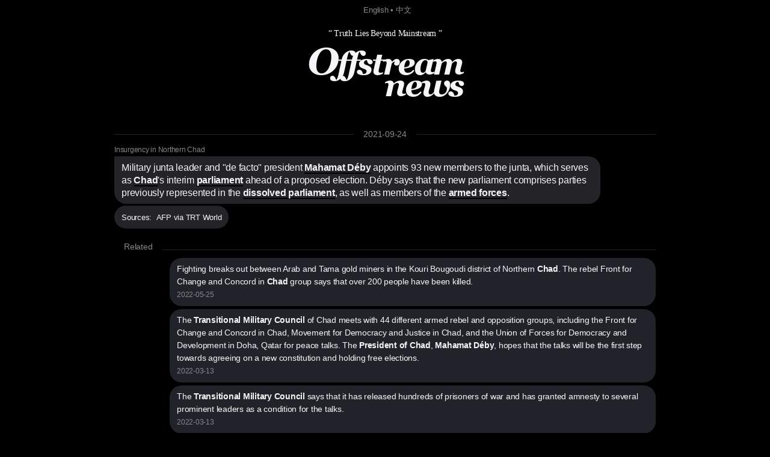

--- FILE ---
content_type: text/html; charset=utf8
request_url: https://offstream.news/feed/2021/09/24/military-junta-leader-and-de-facto-president-mahamat-deby-appoints-93-new-members-to-the-junta-which-serves-as-chad-s.html
body_size: 4695
content:
<!DOCTYPE html>
<html lang="en">
  <head>
    <meta charset="utf-8" />
    <meta http-equiv="X-UA-Compatible" content="IE=edge" />

    <meta name="mobile-web-app-capable" content="yes">
    <meta name="apple-mobile-web-app-capable" content="yes">
    <meta name="apple-mobile-web-app-status-bar-style" content="black">
    <meta name="viewport" content="width=device-width, initial-scale=1" />
    
    <title>Military junta leader and "de facto" president Mahamat Déby appoints 93 new members to the junta, which serves as Chad's</title>
    <meta name="description" content="Military junta leader and "de facto" president Mahamat Déby appoints 93 new members to the junta, which serves as Chad's interim parliament ahead of a proposed election. Déby says that the new parliament comprises parties previously represented in the dissolved parliament, as well as members of the armed forces. " />
    
    <link rel="canonical" href="https://offstream.news/feed/2021/09/24/military-junta-leader-and-de-facto-president-mahamat-deby-appoints-93-new-members-to-the-junta-which-serves-as-chad-s.html" />
    <link rel="alternate" type="application/rss+xml"  href="https://offstream.news/index_rss.xml" title="Offstream News Feed">
    <link rel="alternate" type="application/rss+xml"  href="https://offstream.news/longread_rss.xml" title="Offstream Long Read">
    
    <meta property="og:title" content="Military junta leader and "de facto" president Mahamat Déby appoints 93 new members to the junta, which serves as Chad's" />
    <meta property="og:description" content="Military junta leader and "de facto" president Mahamat Déby appoints 93 new members to the junta, which serves as Chad's interim parliament ahead of a proposed election. Déby says that the new parliament comprises parties previously represented in the dissolved parliament, as well as members of the armed forces. " />
    <meta property="og:image" content="https://offstream.news/ogimage.png" />
    <meta property="og:url" content="https://offstream.news/feed/2021/09/24/military-junta-leader-and-de-facto-president-mahamat-deby-appoints-93-new-members-to-the-junta-which-serves-as-chad-s.html" />

    <meta name="twitter:card" content="summary_large_image">
    <meta name="twitter:site" content="@offstream_news">
    <meta name="twitter:creator" content="@offstream_news">
    <meta name="twitter:title" content="Military junta leader and "de facto" president Mahamat Déby appoints 93 new members to the junta, which serves as Chad's">
    <meta name="twitter:description" content="Military junta leader and "de facto" president Mahamat Déby appoints 93 new members to the junta, which serves as Chad's interim parliament ahead of a proposed election. Déby says that the new parliament comprises parties previously represented in the dissolved parliament, as well as members of the armed forces. ">
    <meta name="twitter:image" content="https://offstream.news/ogimage.png">
    
    <link rel="apple-touch-icon" sizes="57x57" href="/apple-icon-57x57.png?v=2">
    <link rel="apple-touch-icon" sizes="60x60" href="/apple-icon-60x60.png?v=2">
    <link rel="apple-touch-icon" sizes="72x72" href="/apple-icon-72x72.png?v=2">
    <link rel="apple-touch-icon" sizes="76x76" href="/apple-icon-76x76.png?v=2">
    <link rel="apple-touch-icon" sizes="114x114" href="/apple-icon-114x114.png?v=2">
    <link rel="apple-touch-icon" sizes="120x120" href="/apple-icon-120x120.png?v=2">
    <link rel="apple-touch-icon" sizes="144x144" href="/apple-icon-144x144.png?v=2">
    <link rel="apple-touch-icon" sizes="152x152" href="/apple-icon-152x152.png?v=2">
    <link rel="apple-touch-icon" sizes="180x180" href="/apple-icon-180x180.png?v=2">
    <link rel="icon" type="image/png" sizes="192x192"  href="/android-icon-192x192.png?v=2">
    <link rel="icon" type="image/png" sizes="32x32" href="/favicon-32x32.png?v=2">
    <link rel="icon" type="image/png" sizes="96x96" href="/favicon-96x96.png?v=2">
    <link rel="icon" type="image/png" sizes="16x16" href="/favicon-16x16.png?v=2">

    <link href="/iphone6_splash.png" rel="apple-touch-startup-image" />
    <link href="/iphone5_splash.png" media="(device-width: 320px) and (device-height: 568px) and (-webkit-device-pixel-ratio: 2)" rel="apple-touch-startup-image" />
    <link href="/iphoneplus_splash.png" media="(device-width: 621px) and (device-height: 1104px) and (-webkit-device-pixel-ratio: 3)" rel="apple-touch-startup-image" />
    <link href="/iphonex_splash.png" media="(device-width: 375px) and (device-height: 812px) and (-webkit-device-pixel-ratio: 3)" rel="apple-touch-startup-image" />
    <link href="/iphonexr_splash.png" media="(device-width: 414px) and (device-height: 896px) and (-webkit-device-pixel-ratio: 2)" rel="apple-touch-startup-image" />
    <link href="/iphonexsmax_splash.png" media="(device-width: 414px) and (device-height: 896px) and (-webkit-device-pixel-ratio: 3)" rel="apple-touch-startup-image" />
    <link href="/ipad_splash.png" media="(device-width: 768px) and (device-height: 1024px) and (-webkit-device-pixel-ratio: 2)" rel="apple-touch-startup-image" />
    <link href="/ipadpro1_splash.png" media="(device-width: 834px) and (device-height: 1112px) and (-webkit-device-pixel-ratio: 2)" rel="apple-touch-startup-image" />
    <link href="/ipadpro3_splash.png" media="(device-width: 834px) and (device-height: 1194px) and (-webkit-device-pixel-ratio: 2)" rel="apple-touch-startup-image" />
    <link href="/ipadpro2_splash.png" media="(device-width: 1024px) and (device-height: 1366px) and (-webkit-device-pixel-ratio: 2)" rel="apple-touch-startup-image" />

    <link rel="manifest" href="/manifest.json?v=3">
    
    <meta name="msapplication-TileColor" content="#000000">
    <meta name="msapplication-TileImage" content="/ms-icon-144x144.png?v=2">
    <meta name="theme-color" content="#000000">

    <script type="application/ld+json">
      {
        "@context": "http://schema.org",
        "@type": "NewsArticle",
        "mainEntityOfPage": {
          "@type": "WebPage",
          "@id": "https://offstream.news"
        },
        "author": {
          "@type": "Person",
          "name": "Veronika"
        },
        "publisher": {
          "@type": "Organization",
          "name": "Offstream News",
          "logo": {
            "@type": "ImageObject",
            "url": "https://offstream.news/apple-icon.png"
          }
        },
        "headline": 'Military junta leader and "de facto" president Mahamat Déby appoints 93 new members to the junta, which serves as Chad's',
        "description": 'Military junta leader and "de facto" president Mahamat Déby appoints 93 new members to the junta, which serves as Chad's interim parliament ahead of a proposed election. Déby says that the new parliament comprises parties previously represented in the dissolved parliament, as well as members of the armed forces. ',
        "image": [
          "https://offstream.news/ogimage.png"
        ],
        "datePublished": "2021-09-24T00:00:00+00:00"
      }
    </script>

    <link href="/nite.min.css" rel="stylesheet" id="css">
    <script type="text/javascript">
      window.onload = function() {
        var d = new Date();
        var n = d.getHours();

        // if (n > 9 && n < 18) {
        //   var css = document.getElementById('css');
        //       css.href = '/lite.min.css';
        // }
      };
    </script>
  </head>
  <body>

  <small>
    &nbsp; <a href="/">English</a> &bull; <a href="/zh">中文</a>
  </small>
  
  <div>
    <div>
      <header>
        <label>&ldquo; Truth Lies Beyond Mainstream &rdquo;</label>
        <h1><em><a href="/" alt="Offstream News">O<small>ffstream</small><br /><small>news</small></a></em></h1>
      </header>
    </div>
    
    <section>
<hr class="heading" /><h2><label><a href="/feed/2021/09/24/">2021-09-24</a></label></h2>
<article>
<h5><a rel="nofollow" href="https://en.wikipedia.org/w/index.php?search=insurgency%20in%20northern%20chad">Insurgency in Northern Chad</a></h5>
<h2>Military junta leader and "de facto" president <a rel="nofollow" href="https://en.wikipedia.org/w/index.php?search=mahamat%20deby">Mahamat Déby</a> appoints 93 new members to the junta, which serves as <a rel="nofollow" href="https://en.wikipedia.org/w/index.php?search=chad">Chad</a>'s interim <a rel="nofollow" href="https://en.wikipedia.org/w/index.php?search=parliament">parliament</a> ahead of a proposed election. Déby says that the new parliament comprises parties previously represented in the <a rel="nofollow" href="https://en.wikipedia.org/w/index.php?search=national%20assembly%20(chad)">dissolved parliament</a>, as well as members of the <a rel="nofollow" href="https://en.wikipedia.org/w/index.php?search=chad%20national%20army">armed forces</a>. </h2>
<p><small>Sources:&nbsp;&nbsp;<a rel="nofollow" href="https://www.trtworld.com/africa/chad-junta-leader-names-new-interim-parliament-50233" title="">AFP via TRT World</a></small></p>
</article>
<div>

<hr class="heading" />
<h2>Related</h2>

<section id="related">
  <p>
<a href="/feed/2022/05/25/fighting-breaks-out-between-arab-and-tama-gold-miners-in-the-kouri-bougoudi-district-of-northern-chad-the-rebel-front-f.html">Fighting breaks out between Arab and Tama gold miners in the Kouri Bougoudi district of Northern <b>Chad</b>. The rebel Front for Change and Concord in <b>Chad</b> group says that over 200 people have been killed. </a><br><label>2022-05-25</label>
</p>
  <p>
<a href="/feed/2022/03/13/the-transitional-military-council-of-chad-meets-with-44-different-armed-rebel-and-opposition-groups-including-the-front.html">The <b>Transitional Military Council</b> of Chad meets with 44 different armed rebel and opposition groups, including the Front for Change and Concord in Chad, Movement for Democracy and Justice in Chad, and the Union of Forces for Democracy and Development in Doha, Qatar for peace talks. The <b>President of Chad</b>, <b>Mahamat Déby</b>, hopes that the talks will be the first step towards agreeing on a new constitution and holding free elections. </a><br><label>2022-03-13</label>
</p>
  <p>
<a href="/feed/2022/03/13/the-transitional-military-council-says-that-it-has-released-hundreds-of-prisoners-of-war-and-has-granted-amnesty-to-seve.html">The <b>Transitional Military Council</b> says that it has released hundreds of prisoners of war and has granted amnesty to several prominent leaders as a condition for the talks. </a><br><label>2022-03-13</label>
</p>
  <p>
<a href="/feed/2021/08/21/chad-recalls-half-of-its-1200-troops-in-the-tri-border-area-of-mali-burkina-faso-and-niger-the-decision-notified-to-t.html"><b>Chad</b> recalls half of its 1,200 troops in the tri-border area of Mali, Burkina Faso and Niger. The decision notified to the coalition by <b>Chad</b>ian military was explained as part of a plan to deploy troops elsewhere, where <b>Chad</b> is currently facing other conflicts. </a><br><label>2021-08-21</label>
</p>
  <p>
<a href="/feed/2021/08/5/at-least-20-chadian-soldiers-are-killed-in-an-attack-by-boko-haram-militants-during-a-routine-patrol-near-lake-chad.html">At least 20 <b>Chad</b>ian soldiers are killed in an attack by Boko Haram militants during a routine patrol near Lake <b>Chad</b>. </a><br><label>2021-08-5</label>
</p>
  <p>
<a href="/feed/2021/04/21/rebels-of-the-front-for-change-and-concord-in-chad-fact-threaten-to-press-on-and-reach-chad-s-capital-n-djamena-follow.html">Rebels of the Front for Change and Concord in <b>Chad</b> (FACT) threaten to press on and reach <b>Chad</b>'s capital N'Djamena following the killing of President Idriss Déby. In the capital, many civilians choose to stay home as fears grow. FACT rebels reject the military junta led by Déby's son, Mahamat Déby Itno, and opposition politicians also call for a civilian transition. </a><br><label>2021-04-21</label>
</p>
  <p>
<a href="/feed/2021/04/18/rebel-forces-of-the-front-for-change-and-concord-in-chad-advance-to-the-capital-n-djamena-as-incumbent-president-idris.html">Rebel forces of the Front for Change and Concord in <b>Chad</b> advance to the capital, N'Djamena, as incumbent President Idriss Déby takes a lead in the April 11 election and is expected to extend his mandate. Yesterday, the U.S. and British governments ordered some diplomatic staff to leave <b>Chad</b> amidst the unrest. </a><br><label>2021-04-18</label>
</p>
  <p>
<a href="/feed/2016/04/10/voters-in-chad-go-to-the-polls-for-the-first-round-of-voting-in-a-presidential-election-with-incumbent-president-idriss.html">Voters in <b>Chad</b> go to the polls for the first round of voting in a presidential election with incumbent President Idriss Déby favoured to win a fifth term. </a><br><label>2016-04-10</label>
</p>
  <p>
<a href="/feed/2015/02/24/chadian-soldiers-kill-over-200-boko-haram-fighters-in-a-clash-near-the-town-of-garambu-close-to-nigeria-s-border-with-c.html"><b>Chad</b>ian soldiers kill over 200 Boko Haram fighters in a clash near the town of Garambu, close to Nigeria's border with Cameroon. One <b>Chad</b> Army soldier is killed and nine wounded. </a><br><label>2015-02-24</label>
</p>
  <p>
<a href="/feed/2012/12/18/a-coalition-of-rebel-groups-called-seleka-take-over-the-central-african-republic-mining-town-of-bria-killing-at-least.html">A coalition of rebel groups called "Seleka" take over the Central African Republic mining town of Bria, killing at least 15 government soldiers. The group is spearheaded by UFDR forces and has already taken five towns in its two-week offensive, which it claims is because of a lack of progress after a peace deal ended the 2004–2007 Bush War. Following an appeal for help from President François Bozizé, the President of <b>Chad</b> Idriss Déby sends 20 vehicles of heavily armed troops to help quell the rebellion. </a><br><label>2012-12-18</label>
</p>
</section>
</div>
      </section>
      
      <br /><br />
      
      <footer>
        <p>
          &copy; <em>Offstream</em>. Made in Cyberspace.
        </p>
        <p>
          Distributed under <a rel="license" href="https://en.wikipedia.org/wiki/Wikipedia:Text_of_Creative_Commons_Attribution-ShareAlike_3.0_Unported_License" title="Creative Commons Attribution-ShareAlike License">CC BY-SA 3.0</a> and available in many open <a href="/api.html">API</a> formats: <a href="/feed/2021/09/24/military-junta-leader-and-de-facto-president-mahamat-deby-appoints-93-new-members-to-the-junta-which-serves-as-chad-s.md">Markdown</a>, <a href="/feed/2021/09/24/military-junta-leader-and-de-facto-president-mahamat-deby-appoints-93-new-members-to-the-junta-which-serves-as-chad-s.html">HTML</a>, <a href="/feed/2021/09/24/military-junta-leader-and-de-facto-president-mahamat-deby-appoints-93-new-members-to-the-junta-which-serves-as-chad-s.json">JSON</a> and <a href="/feed/2021/09/24/military-junta-leader-and-de-facto-president-mahamat-deby-appoints-93-new-members-to-the-junta-which-serves-as-chad-s.xml">XML</a>. Push nofitications via <a rel="nofollow" href="https://twitter.com/offstream_news">Twitter</a>.
        </p>
        <p>
          Original news text authored by contributors of <a rel="nofollow" href="https://en.wikipedia.org/wiki/Portal:Current_events">Wikipedia&reg; Current Events Portal</a> is available under <a rel="license" href="https://en.wikipedia.org/wiki/Wikipedia:Text_of_Creative_Commons_Attribution-ShareAlike_3.0_Unported_License" title="Creative Commons Attribution-ShareAlike License">CC BY-SA 3.0</a><a rel="license" href="https://creativecommons.org/licenses/by-sa/3.0/" style="display:none;"></a>; additional terms may apply. Open graph meta tags contents: titles, descriptions and images delivered by the news sources are explicitly public and their display constitutes fair use, however each item may contain registered trademarks of third parties and/or specific limitations on reuse; additional terms may apply. Names of the news sources are registered trademarks of respective media organisations.
        </p>
        <p>
          By using this site, you agree to the <a href="https://wikimediafoundation.org/wiki/Terms_of_Use">Wikimedia Terms of Use</a> and <a href="/privacy.html"><em>Offstream</em> Privacy Policy &amp; Terms of Use</a>. Wikipedia is a registered trademark of the <a href="https://www.wikimediafoundation.org/">Wikimedia Foundation, Inc.</a>, a non-profit organisation. <em>Offstream</em> is <u>not affiliated</u> with Wikimedia Foundation, Inc.
        </p>
      </footer>
    </div>

  <script defer src="https://static.cloudflareinsights.com/beacon.min.js/vcd15cbe7772f49c399c6a5babf22c1241717689176015" integrity="sha512-ZpsOmlRQV6y907TI0dKBHq9Md29nnaEIPlkf84rnaERnq6zvWvPUqr2ft8M1aS28oN72PdrCzSjY4U6VaAw1EQ==" data-cf-beacon='{"version":"2024.11.0","token":"645e5e1c8e1b4effa0dd71a2ede2d2d0","r":1,"server_timing":{"name":{"cfCacheStatus":true,"cfEdge":true,"cfExtPri":true,"cfL4":true,"cfOrigin":true,"cfSpeedBrain":true},"location_startswith":null}}' crossorigin="anonymous"></script>
</body>
</html>
